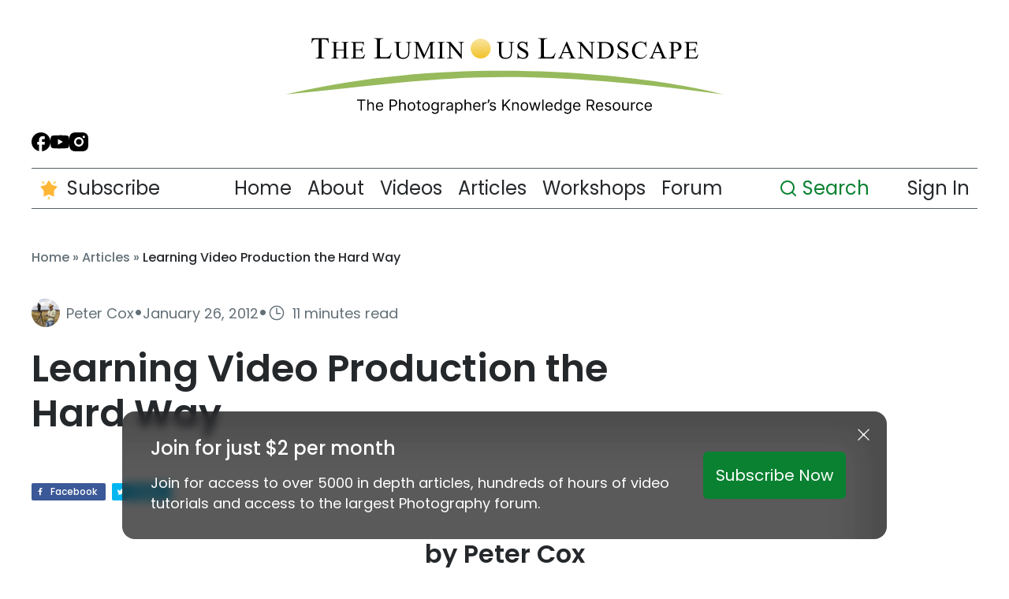

--- FILE ---
content_type: text/css;charset=utf-8
request_url: https://use.typekit.net/pgx5oxl.css
body_size: 387
content:
/*
 * The Typekit service used to deliver this font or fonts for use on websites
 * is provided by Adobe and is subject to these Terms of Use
 * http://www.adobe.com/products/eulas/tou_typekit. For font license
 * information, see the list below.
 *
 * gimlet-display-condensed:
 *   - http://typekit.com/eulas/00000000000000003b9ae506
 *
 * © 2009-2026 Adobe Systems Incorporated. All Rights Reserved.
 */
/*{"last_published":"2019-07-25 15:44:29 UTC"}*/

@import url("https://p.typekit.net/p.css?s=1&k=pgx5oxl&ht=tk&f=30399&a=7049124&app=typekit&e=css");

@font-face {
font-family:"gimlet-display-condensed";
src:url("https://use.typekit.net/af/5155e8/00000000000000003b9ae506/27/l?primer=7cdcb44be4a7db8877ffa5c0007b8dd865b3bbc383831fe2ea177f62257a9191&fvd=n4&v=3") format("woff2"),url("https://use.typekit.net/af/5155e8/00000000000000003b9ae506/27/d?primer=7cdcb44be4a7db8877ffa5c0007b8dd865b3bbc383831fe2ea177f62257a9191&fvd=n4&v=3") format("woff"),url("https://use.typekit.net/af/5155e8/00000000000000003b9ae506/27/a?primer=7cdcb44be4a7db8877ffa5c0007b8dd865b3bbc383831fe2ea177f62257a9191&fvd=n4&v=3") format("opentype");
font-display:auto;font-style:normal;font-weight:400;font-stretch:normal;
}

.tk-gimlet-display-condensed { font-family: "gimlet-display-condensed",serif; }


--- FILE ---
content_type: text/css
request_url: https://luminous-landscape.com/wp-content/themes/wop-luminous22/dest/css/account.css
body_size: 560
content:
[id=mepr-account-nav]{justify-content:flex-start!important;border:none!important;gap:48px;margin-bottom:100px!important}[id=mepr-account-nav] .mepr-nav-item{padding:0}[id=mepr-account-nav] .mepr-nav-item a{color:#25282b;font-size:24px;font-weight:400;line-height:33.6px;transition:.3s ease;padding:0;text-decoration:none!important;border:none!important}@media (min-width: 1025px){[id=mepr-account-nav] .mepr-nav-item a:hover{color:#098131}}[id=mepr-account-nav] .mepr-nav-item.mepr-active-nav-tab a{color:#098131}.mepr-account-actions a{color:#000;transition:all .3s ease-in-out}.mepr-account-actions a:not(:last-of-type){margin-bottom:6px}.mepr-account-actions a:hover{color:#098131}.mepr_update_account_table{background:none}.mepr-white-popup .mepr-cancel-sub-buttons .mepr-btn{font-family:Poppins,sans-serif;font-weight:500;border:none;color:#fff;background:#098131;transition:all .3s ease-in-out}.mepr-white-popup .mepr-cancel-sub-buttons .mepr-btn:hover{background:#046926}.page-template-account footer{position:static!important}.mepr-account-table{background-color:transparent!important;padding:0!important;border-radius:30px!important;border:1px solid #CCD2D5!important;border-collapse:separate!important;table-layout:fixed!important}.mepr-account-table tr th{text-transform:capitalize!important;padding:25px 0!important}.mepr-account-table tr td{padding:60px 5px!important}.mepr-account-table tr th,.mepr-account-table tr td,.mepr-account-table tr td>*{text-align:center!important}.mepr-account-table thead tr th{font-size:22px!important;font-weight:500!important;line-height:30px!important;border:1px solid #CCD2D5!important;border-top:none!important;border-bottom:none!important;border-left:none!important}.mepr-account-table thead tr th:last-child{border-right:none!important}.mepr-account-table tbody tr td{font-size:18px!important;font-weight:400!important;line-height:25px!important;border:1px solid #CCD2D5!important;border-bottom:none!important;border-left:none!important}.mepr-account-table tbody tr td:last-child{border-right:none!important}.mepr-account-table .mepr-account-product,.mepr-account-table .mepr-account-auto-rebill{color:#637077;font-size:16px;font-weight:400;line-height:22px;text-transform:uppercase;margin-bottom:12px}.mepr-account-table .mepr-account-subscr-id,.mepr-account-table .mepr-account-terms{color:#25282b;font-size:18px;font-weight:400;line-height:25px;font-style:normal}.mepr-account-table .mepr-active,.mepr-account-table .mepr-inactive{padding:10px;border-radius:6px;font-weight:400}.mepr-account-table .mepr-active{background:#EFFEF2;color:#098131}.mepr-account-table .mepr-inactive{background:#ffdddd;color:#f33131}#mepr-account-subscriptions-table thead tr th{font-size:22px!important;font-weight:500!important;line-height:30px!important;border:1px solid #CCD2D5!important;border-top:none!important;border-bottom:none!important;border-left:none!important;border-right:none!important}@media (max-width: 880px){#mepr-account-subscriptions-table thead tr th{font-size:16px!important}}#mepr-account-subscriptions-table thead tr th:nth-child(1),#mepr-account-subscriptions-table thead tr th:nth-child(2),#mepr-account-subscriptions-table thead tr th:nth-child(3),#mepr-account-subscriptions-table thead tr th:nth-child(4),#mepr-account-subscriptions-table thead tr th:nth-child(5){border-right:1px solid #CCD2D5!important}@media (max-width: 600px){#mepr-account-subscriptions-table tbody{border:none!important}}@media (max-width: 600px){#mepr-account-subscriptions-table tbody tr{border:none!important}}#mepr-account-subscriptions-table tbody tr td{font-size:18px!important;font-weight:400!important;line-height:25px!important;border:1px solid #CCD2D5!important;border-bottom:none!important;border-left:none!important;border-right:none!important}@media (max-width: 880px){#mepr-account-subscriptions-table tbody tr td{font-size:16px!important}}@media (max-width: 600px){#mepr-account-subscriptions-table tbody tr td{border-right:none!important}}#mepr-account-subscriptions-table tbody tr td:nth-child(1),#mepr-account-subscriptions-table tbody tr td:nth-child(2),#mepr-account-subscriptions-table tbody tr td:nth-child(3),#mepr-account-subscriptions-table tbody tr td:nth-child(4),#mepr-account-subscriptions-table tbody tr td:nth-child(5){border-right:1px solid #CCD2D5!important}@media (max-width: 600px){#mepr-account-subscriptions-table tbody tr td:nth-child(1),#mepr-account-subscriptions-table tbody tr td:nth-child(2),#mepr-account-subscriptions-table tbody tr td:nth-child(3),#mepr-account-subscriptions-table tbody tr td:nth-child(4),#mepr-account-subscriptions-table tbody tr td:nth-child(5){border-right:none!important}}@media (max-width: 600px){#mepr-account-subscriptions-table tbody tr td:nth-child(1){border-top:none!important}}#mepr-account-payments-table thead tr th{font-size:22px!important;font-weight:500!important;line-height:30px!important;border:1px solid #CCD2D5!important;border-top:none!important;border-bottom:none!important;border-left:none!important;border-right:none!important}@media (max-width: 880px){#mepr-account-payments-table thead tr th{font-size:16px!important}}#mepr-account-payments-table thead tr td:nth-child(1),#mepr-account-payments-table thead tr td:nth-child(2),#mepr-account-payments-table thead tr td:nth-child(3),#mepr-account-payments-table thead tr td:nth-child(4),#mepr-account-payments-table thead tr td:nth-child(5){border-right:1px solid #CCD2D5!important}@media (max-width: 600px){#mepr-account-payments-table tbody{border:none!important}}@media (max-width: 600px){#mepr-account-payments-table tbody tr{border:none!important}}#mepr-account-payments-table tbody tr td{font-size:18px!important;font-weight:400!important;line-height:25px!important;border:1px solid #CCD2D5!important;border-bottom:none!important;border-left:none!important;border-right:none!important}@media (max-width: 880px){#mepr-account-payments-table tbody tr td{font-size:16px!important}}@media (max-width: 600px){#mepr-account-payments-table tbody tr td{border-right:none!important}}#mepr-account-payments-table tbody tr td:nth-child(1),#mepr-account-payments-table tbody tr td:nth-child(2),#mepr-account-payments-table tbody tr td:nth-child(3),#mepr-account-payments-table tbody tr td:nth-child(4),#mepr-account-payments-table tbody tr td:nth-child(5){border-right:1px solid #CCD2D5!important}@media (max-width: 600px){#mepr-account-payments-table tbody tr td:nth-child(1),#mepr-account-payments-table tbody tr td:nth-child(2),#mepr-account-payments-table tbody tr td:nth-child(3),#mepr-account-payments-table tbody tr td:nth-child(4),#mepr-account-payments-table tbody tr td:nth-child(5){border-right:none!important}}@media (max-width: 600px){#mepr-account-payments-table tbody tr td:nth-child(1){border-top:none!important}}


--- FILE ---
content_type: application/javascript
request_url: https://luminous-landscape.com/wp-content/themes/wop-luminous22/dest/js/scripts.js
body_size: 635
content:
(function(e){e(document).ready(function(){let c=e(".invoice-table");if(c.length){let n=e(".member_account form");n.length&&(c.detach(),n.prepend(c))}e(document).on("click",".share-link",function(){l(e(this)),Swal.fire({title:"The URL has been copied!",text:e(this).attr("data-copy"),icon:"success",width:600,height:800})}),e("form.mepr-form").length&&"address_fields"in lula_vars&&e.each(lula_vars.address_fields,function(n,o){e(`input#mepr-address-${n}`).attr("placeholder",o)});const t=e("select#mepr-address-country");t.length&&e(t).find("option").first().text("Select country");const a=e(".member_account .ctct-disclosure");a.length&&e(a).detach().appendTo(".member_account form.ctct-form"),e(".header-search-toggle"),e(document).ready(function(){function n(){const o=e(".uk-navbar .search-form");o.length&&(e(document).on("click",".header-search-toggle",function(){const s=e(o).closest(".uk-navbar");s.length&&(e(o).addClass("search-active"),e(s).addClass("search-active"))}),e(document).on("click",".search-form-close",function(){e(o).removeClass("search-active");const s=e(o).closest(".uk-navbar");e(s).removeClass("search-active")}))}n(),e(document).on("DOMNodeInserted",function(){n()})});const d=e(".header-search-icon"),u=e(".uk-search-input");d.length&&u.length&&e(document).on("click",".header-search-icon",function(){setTimeout(function(){e(".search-input").focus()},100)}),e(".post-categories-list .post-category").length&&e(document).on("click",".post-category",function(n){if(e(this).hasClass("tab-active"))return!1;const o=e(this).attr("data-cat");if(!o)return!1;r(e(this)),i(o)})});function i(c){const t=e(".homepage-articles .homepage-article");if(t.length&&(e(t).each(function(){e(this).removeClass("tab-active")}),c)){const a=e(`.homepage-articles .homepage-article[data-cat='${c}']`);a&&e(a).addClass("tab-active")}}function r(c){const t=e(".post-categories-list .post-category");t.length&&(e(t).each(function(){e(this).removeClass("tab-active")}),c&&e(c).addClass("tab-active"))}function l(c){let t=e("<input>");e("body").append(t),t.val(e(c).attr("data-copy")).select(),document.execCommand("copy"),t.remove()}e("#menu-button").on("click",function(){e("#menu-popup").css("display","block")}),e("#close-popup").on("click",function(){e("#menu-popup").css("display","none")}),e(window).on("resize",function(){e(window).width()>1024&&e("#menu-popup").css("display","none")}),jQuery(window).on("load",function(){let c=document.querySelectorAll(".preloader");c.length>0&&(c.forEach(t=>{t.style.cssText="opacity: 0!important; visibility: hidden; z-index: -1;"}),setTimeout(()=>{c.forEach(t=>{t.style.cssText="display: none"})},1500))})})(jQuery);


--- FILE ---
content_type: image/svg+xml
request_url: https://luminous-landscape.com/wp-content/uploads/2024/08/Vector.svg
body_size: 875
content:
<?xml version="1.0" encoding="UTF-8"?>
<svg xmlns="http://www.w3.org/2000/svg" width="18" height="16" viewBox="0 0 18 16" fill="none">
  <path d="M14.8332 3.41664H13.7665L13.4998 2.58331C13.327 2.09434 13.0063 1.67123 12.5823 1.37261C12.1582 1.07399 11.6518 0.914645 11.1332 0.916645H6.8665C6.34279 0.917624 5.83262 1.08305 5.40798 1.38957C4.98334 1.69608 4.66568 2.12822 4.49984 2.62498L4.23317 3.45831H3.1665C2.50346 3.45831 1.86758 3.7217 1.39874 4.19054C0.929896 4.65939 0.666504 5.29527 0.666504 5.95831V12.625C0.666504 13.288 0.929896 13.9239 1.39874 14.3927C1.86758 14.8616 2.50346 15.125 3.1665 15.125H14.8332C15.4962 15.125 16.1321 14.8616 16.6009 14.3927C17.0698 13.9239 17.3332 13.288 17.3332 12.625V5.95831C17.3387 5.62652 17.2781 5.29694 17.155 4.9888C17.0318 4.68066 16.8485 4.40013 16.6158 4.16355C16.3831 3.92697 16.1057 3.73909 15.7996 3.61085C15.4935 3.48262 15.165 3.4166 14.8332 3.41664ZM15.6665 12.5833C15.6665 12.8043 15.5787 13.0163 15.4224 13.1726C15.2661 13.3288 15.0542 13.4166 14.8332 13.4166H3.1665C2.94549 13.4166 2.73353 13.3288 2.57725 13.1726C2.42097 13.0163 2.33317 12.8043 2.33317 12.5833V5.91665C2.33317 5.69563 2.42097 5.48367 2.57725 5.32739C2.73353 5.17111 2.94549 5.08331 3.1665 5.08331H4.83317C5.01489 5.0928 5.19472 5.04254 5.3452 4.94022C5.49567 4.83789 5.60852 4.68913 5.6665 4.51664L6.1165 3.14998C6.17241 2.98446 6.27892 2.8407 6.42098 2.73901C6.56304 2.63733 6.73347 2.58286 6.90817 2.58331H11.1748C11.3495 2.58286 11.52 2.63733 11.662 2.73901C11.8041 2.8407 11.9106 2.98446 11.9665 3.14998L12.4165 4.51664C12.47 4.6756 12.5702 4.81472 12.704 4.91582C12.8378 5.01692 12.999 5.07529 13.1665 5.08331H14.8332C15.0542 5.08331 15.2661 5.17111 15.4224 5.32739C15.5787 5.48367 15.6665 5.69563 15.6665 5.91665V12.5833ZM8.99984 5.08331C8.34057 5.08331 7.6961 5.27881 7.14794 5.64508C6.59977 6.01135 6.17253 6.53195 5.92024 7.14103C5.66795 7.75012 5.60194 8.42034 5.73055 9.06695C5.85917 9.71355 6.17664 10.3075 6.64281 10.7737C7.10899 11.2398 7.70293 11.5573 8.34954 11.6859C8.99614 11.8145 9.66636 11.7485 10.2754 11.4962C10.8845 11.244 11.4051 10.8167 11.7714 10.2685C12.1377 9.72038 12.3332 9.07592 12.3332 8.41664C12.3332 7.53259 11.982 6.68474 11.3569 6.05962C10.7317 5.4345 9.88389 5.08331 8.99984 5.08331ZM8.99984 10.0833C8.6702 10.0833 8.34797 9.98556 8.07389 9.80243C7.79981 9.61929 7.58618 9.35899 7.46004 9.05445C7.33389 8.74991 7.30089 8.4148 7.36519 8.09149C7.4295 7.76819 7.58824 7.47122 7.82133 7.23813C8.05441 7.00505 8.35139 6.84631 8.67469 6.782C8.99799 6.71769 9.3331 6.7507 9.63764 6.87685C9.94219 7.00299 10.2025 7.21661 10.3856 7.49069C10.5688 7.76478 10.6665 8.08701 10.6665 8.41664C10.6665 8.85867 10.4909 9.28259 10.1783 9.59516C9.86579 9.90772 9.44186 10.0833 8.99984 10.0833Z" fill="#098131"></path>
</svg>
